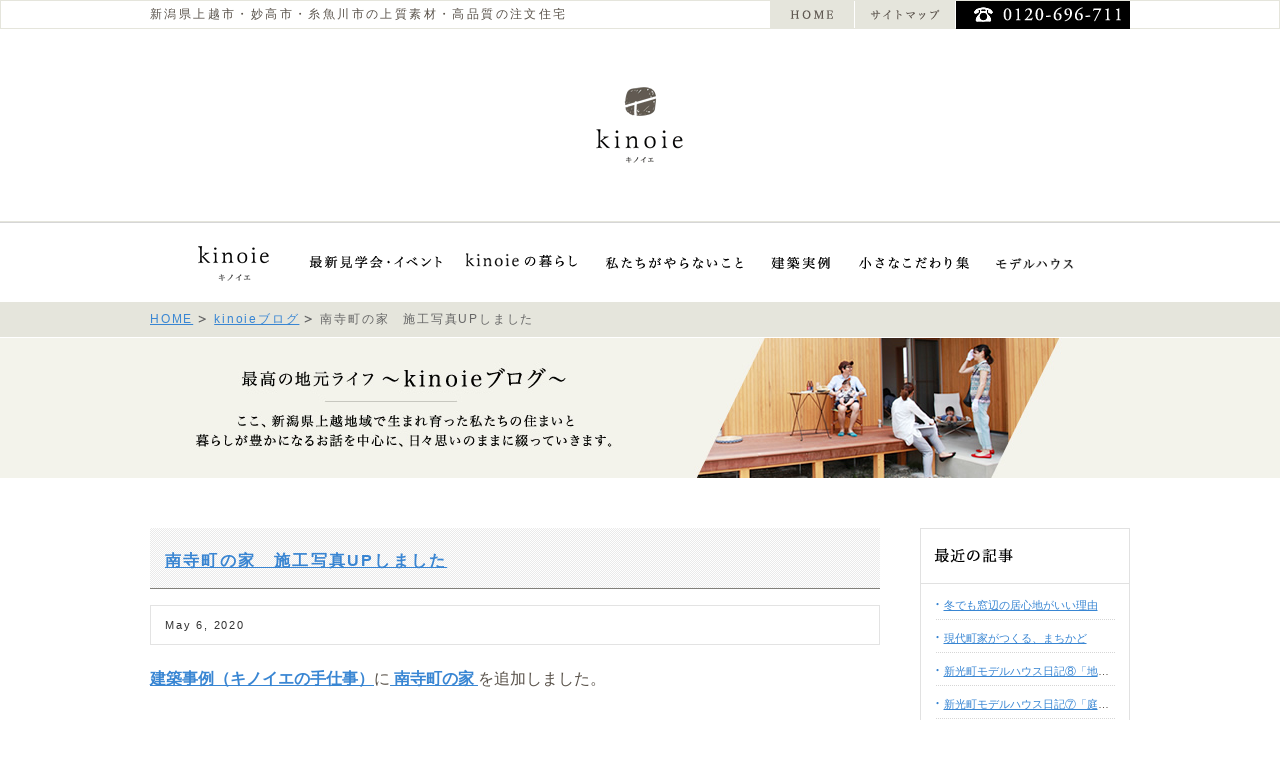

--- FILE ---
content_type: text/html; charset=UTF-8
request_url: https://www.kinoie-niigata.com/blog/2020/05/06/%E5%8D%97%E5%AF%BA%E7%94%BA%E3%81%AE%E5%AE%B6%E3%80%80%E6%96%BD%E5%B7%A5%E5%86%99%E7%9C%9Fup%E3%81%97%E3%81%BE%E3%81%97%E3%81%9F/
body_size: 12776
content:
<!DOCTYPE html>
<html lang="ja">
<head prefix="og: https://ogp.me/ns# fb: https://ogp.me/ns/fb# article: https://ogp.me/ns/article#">
<meta charset="utf-8">
<title>南寺町の家　施工写真UPしました &#8211; kinoieブログ</title>
<meta name="keywords" content="建築事例（キノイエの手仕事）に 南寺町の家 を追加。ベースとゲヤのバランス、シンプルかつ普遍的な外観、キノイエが求める「何十年経っても飽きのこない美しさ」を素直に体現。地元糸魚川産杉の使用率をこれまで以上に高め、地元由来の美しい家を追求しました。

">
<meta name="description" content="建築事例（キノイエの手仕事）に 南寺町の家 を追加。ベースとゲヤのバランス、シンプルかつ普遍的な外観、キノイエが求める「何十年経っても飽きのこない美しさ」を素直に体現。地元糸魚川産杉の使用率をこれまで以上に高め、地元由来の美しい家を追求しました。

">
<meta name="viewport" content="width=device-width">
<meta name="format-detection" content="telephone=no,address=no">
<link rel="stylesheet" href="https://www.kinoie-niigata.com/blog/wp-content/themes/kinoie/style.css" type="text/css">
<script type="text/javascript" src="https://www.kinoie-niigata.com/blog/wp-content/themes/kinoie/scripts/jquery.js"></script>
<script type="text/javascript" src="https://www.kinoie-niigata.com/blog/wp-content/themes/kinoie/scripts/common.js"></script>
<link rel="stylesheet" href="https://www.kinoie-niigata.com/blog/wp-content/themes/kinoie/css/swiper.min.css" type="text/css"/>
<script type="text/javascript" src="https://www.kinoie-niigata.com/blog/wp-content/themes/kinoie/scripts/swiper.min.js"></script>

<meta property="og:title" content="南寺町の家　施工写真UPしました &#8211; kinoieブログ">
<meta property="og:type" content="article">
<meta property="og:description" content="建築事例（キノイエの手仕事）に 南寺町の家 を追加。ベースとゲヤのバランス、シンプルかつ普遍的な外観、キノイエが求める「何十年経っても飽きのこない美しさ」を素直に体現。地元糸魚川産杉の使用率をこれまで以上に高め、地元由来の美しい家を追求しました。

">

<meta property="og:url" content="https://www.kinoie-niigata.com/blog/2020/05/06/%e5%8d%97%e5%af%ba%e7%94%ba%e3%81%ae%e5%ae%b6%e3%80%80%e6%96%bd%e5%b7%a5%e5%86%99%e7%9c%9fup%e3%81%97%e3%81%be%e3%81%97%e3%81%9f/">

<meta property="og:site_name" content="南寺町の家　施工写真UPしました &#8211; kinoieブログ">

    <meta property="og:image" content="https://www.kinoie-niigata.com/blog/wp-content/uploads/2020/05/m001.jpg">

<script type="text/javascript">
function linkCategory()
{
  obj = document.form_blog.category;

  index = obj.selectedIndex;
  if (index != 0){
    href = obj.options[index].value;
    location.href = href;
  }
}
</script>
<!-- Google tag (gtag.js) -->
<script async src="https://www.googletagmanager.com/gtag/js?id=G-4YGHD3QQ7Z"></script>
<script>
  window.dataLayer = window.dataLayer || [];
  function gtag(){dataLayer.push(arguments);}
  gtag('js', new Date());

  gtag('config', 'G-4YGHD3QQ7Z');
  gtag('config', 'UA-72477335-5');
</script>
<script>
	$(function(){
		var w = $(window).width();
		var x = 767;
		if (w <= x){
			$('#sub .titSub').click(function(){
				var list = $(this).next('.subList');
				$(this).toggleClass('active');
				list.toggleClass('active');
				if(list.hasClass('active')){
					list.slideDown(100);
				}else{
					list.slideUp(100);
				}
			});
		}
	});
</script>

<!-- User Heat Tag -->
<script type="text/javascript">
(function(add,
cla){window['UserHeatTag']=cla;window[cla]=window[cla]||function(){(window[cla].q=window[cla].q||[]).push(arguments)},window[cla].l=1*new Date();var ul=document.createElement('script');var tag = document.getElementsByTagName('script')[0];ul.async=1;ul.src=add;tag.parentNode.insertBefore(ul,tag);})('//uh.nakanohito.jp/uhj2/uh.js', '_uhtracker');_uhtracker({id:'uh51p8FgtX'});
</script>
<!-- End User Heat Tag -->


	  <link rel="alternate" type="application/rss+xml" title="kinoieブログ &raquo; フィード" href="https://www.kinoie-niigata.com/blog/feed/" />
<link rel="alternate" type="application/rss+xml" title="kinoieブログ &raquo; コメントフィード" href="https://www.kinoie-niigata.com/blog/comments/feed/" />
<link rel="alternate" type="application/rss+xml" title="kinoieブログ &raquo; 南寺町の家　施工写真UPしました のコメントのフィード" href="https://www.kinoie-niigata.com/blog/2020/05/06/%e5%8d%97%e5%af%ba%e7%94%ba%e3%81%ae%e5%ae%b6%e3%80%80%e6%96%bd%e5%b7%a5%e5%86%99%e7%9c%9fup%e3%81%97%e3%81%be%e3%81%97%e3%81%9f/feed/" />
		<script type="text/javascript">
			window._wpemojiSettings = {"baseUrl":"https:\/\/s.w.org\/images\/core\/emoji\/72x72\/","ext":".png","source":{"concatemoji":"https:\/\/www.kinoie-niigata.com\/blog\/wp-includes\/js\/wp-emoji-release.min.js?ver=4.5.32"}};
			!function(e,o,t){var a,n,r;function i(e){var t=o.createElement("script");t.src=e,t.type="text/javascript",o.getElementsByTagName("head")[0].appendChild(t)}for(r=Array("simple","flag","unicode8","diversity"),t.supports={everything:!0,everythingExceptFlag:!0},n=0;n<r.length;n++)t.supports[r[n]]=function(e){var t,a,n=o.createElement("canvas"),r=n.getContext&&n.getContext("2d"),i=String.fromCharCode;if(!r||!r.fillText)return!1;switch(r.textBaseline="top",r.font="600 32px Arial",e){case"flag":return r.fillText(i(55356,56806,55356,56826),0,0),3e3<n.toDataURL().length;case"diversity":return r.fillText(i(55356,57221),0,0),a=(t=r.getImageData(16,16,1,1).data)[0]+","+t[1]+","+t[2]+","+t[3],r.fillText(i(55356,57221,55356,57343),0,0),a!=(t=r.getImageData(16,16,1,1).data)[0]+","+t[1]+","+t[2]+","+t[3];case"simple":return r.fillText(i(55357,56835),0,0),0!==r.getImageData(16,16,1,1).data[0];case"unicode8":return r.fillText(i(55356,57135),0,0),0!==r.getImageData(16,16,1,1).data[0]}return!1}(r[n]),t.supports.everything=t.supports.everything&&t.supports[r[n]],"flag"!==r[n]&&(t.supports.everythingExceptFlag=t.supports.everythingExceptFlag&&t.supports[r[n]]);t.supports.everythingExceptFlag=t.supports.everythingExceptFlag&&!t.supports.flag,t.DOMReady=!1,t.readyCallback=function(){t.DOMReady=!0},t.supports.everything||(a=function(){t.readyCallback()},o.addEventListener?(o.addEventListener("DOMContentLoaded",a,!1),e.addEventListener("load",a,!1)):(e.attachEvent("onload",a),o.attachEvent("onreadystatechange",function(){"complete"===o.readyState&&t.readyCallback()})),(a=t.source||{}).concatemoji?i(a.concatemoji):a.wpemoji&&a.twemoji&&(i(a.twemoji),i(a.wpemoji)))}(window,document,window._wpemojiSettings);
		</script>
		<style type="text/css">
img.wp-smiley,
img.emoji {
	display: inline !important;
	border: none !important;
	box-shadow: none !important;
	height: 1em !important;
	width: 1em !important;
	margin: 0 .07em !important;
	vertical-align: -0.1em !important;
	background: none !important;
	padding: 0 !important;
}
</style>
<link rel='stylesheet' id='wp-lightbox-2.min.css-css'  href='https://www.kinoie-niigata.com/blog/wp-content/plugins/wp-lightbox-2/styles/lightbox.min.css?ver=1.3.4' type='text/css' media='all' />
<script type='text/javascript' src='https://www.kinoie-niigata.com/blog/wp-includes/js/jquery/jquery.js?ver=1.12.4'></script>
<script type='text/javascript' src='https://www.kinoie-niigata.com/blog/wp-includes/js/jquery/jquery-migrate.min.js?ver=1.4.1'></script>
<link rel='https://api.w.org/' href='https://www.kinoie-niigata.com/blog/wp-json/' />
<link rel="EditURI" type="application/rsd+xml" title="RSD" href="https://www.kinoie-niigata.com/blog/xmlrpc.php?rsd" />
<link rel="wlwmanifest" type="application/wlwmanifest+xml" href="https://www.kinoie-niigata.com/blog/wp-includes/wlwmanifest.xml" /> 
<link rel='prev' title='初めて経験する連休' href='https://www.kinoie-niigata.com/blog/2020/05/03/%e5%88%9d%e3%82%81%e3%81%a6%e7%b5%8c%e9%a8%93%e3%81%99%e3%82%8b%e9%80%a3%e4%bc%91/' />
<link rel='next' title='永遠のパートナーに' href='https://www.kinoie-niigata.com/blog/2020/05/08/%e6%b0%b8%e9%81%a0%e3%81%ae%e3%83%91%e3%83%bc%e3%83%88%e3%83%8a%e3%83%bc%e3%81%ab/' />
<meta name="generator" content="WordPress 4.5.32" />
<link rel="canonical" href="https://www.kinoie-niigata.com/blog/2020/05/06/%e5%8d%97%e5%af%ba%e7%94%ba%e3%81%ae%e5%ae%b6%e3%80%80%e6%96%bd%e5%b7%a5%e5%86%99%e7%9c%9fup%e3%81%97%e3%81%be%e3%81%97%e3%81%9f/" />
<link rel='shortlink' href='https://www.kinoie-niigata.com/blog/?p=11666' />
<link rel="alternate" type="application/json+oembed" href="https://www.kinoie-niigata.com/blog/wp-json/oembed/1.0/embed?url=https%3A%2F%2Fwww.kinoie-niigata.com%2Fblog%2F2020%2F05%2F06%2F%25e5%258d%2597%25e5%25af%25ba%25e7%2594%25ba%25e3%2581%25ae%25e5%25ae%25b6%25e3%2580%2580%25e6%2596%25bd%25e5%25b7%25a5%25e5%2586%2599%25e7%259c%259fup%25e3%2581%2597%25e3%2581%25be%25e3%2581%2597%25e3%2581%259f%2F" />
<link rel="alternate" type="text/xml+oembed" href="https://www.kinoie-niigata.com/blog/wp-json/oembed/1.0/embed?url=https%3A%2F%2Fwww.kinoie-niigata.com%2Fblog%2F2020%2F05%2F06%2F%25e5%258d%2597%25e5%25af%25ba%25e7%2594%25ba%25e3%2581%25ae%25e5%25ae%25b6%25e3%2580%2580%25e6%2596%25bd%25e5%25b7%25a5%25e5%2586%2599%25e7%259c%259fup%25e3%2581%2597%25e3%2581%25be%25e3%2581%2597%25e3%2581%259f%2F&#038;format=xml" />
</head>
<body id="top">
<div id="fb-root"></div>
<script>(function(d, s, id) {
  var js, fjs = d.getElementsByTagName(s)[0];
  if (d.getElementById(id)) return;
  js = d.createElement(s); js.id = id;
  js.src = "//connect.facebook.net/ja_JP/sdk.js#xfbml=1&version=v2.6";
  fjs.parentNode.insertBefore(js, fjs);
}(document, 'script', 'facebook-jssdk'));</script>

	<!-- SP追加部分 -->

    <div id="container" class="cf">

          <nav>
              <div id="sideMenu_sp">
                <div class="titMenu"><img src="https://www.kinoie-niigata.com/blog/wp-content/themes/kinoie/img/common/menuSide_sp.gif" width="48" height="10" alt="MENU"></div>
                    <div class="btnArea">
                        <a href="https://www.kinoie-niigata.com/sp/reservation/" class="btn01">来場予約</a>
                        <a href="https://www.kinoie-niigata.com/sp" class="btn02">資料請求</a>
                    </div>
                    <ul>
                      <li><a href="https://www.kinoie-niigata.com/sp/news/">新着情報</a></li>
                      <li><a href="https://www.kinoie-niigata.com/sp/event/">イベント情報</a></li>
                      <li><a href="https://www.kinoie-niigata.com/sp/gallery/">建築実例（キノイエの手仕事）</a></li>
                      <!-- <li><a href="https://www.kinoie-niigata.com/column/" target="_blank">コラム [PC]</a></li> -->
                      <li><a href="https://www.kinoie-niigata.com/member/">会員登録</a></li>
                      <li><a href="https://www.kinoie-niigata.com/model/" target="_blank">期間限定モデルハウス</a></li>
                      <li><a href="https://www.kinoie-niigata.com/sp/content/">コンセプト</a></li>
                      <li><a href="https://www.kinoie-niigata.com/staff/" target="_blank">スタッフ紹介 [PC]</a></li>
                      <li><a href="https://www.kinoie-niigata.com/sp/blog/">スタッフブログ</a></li>
                      <li><a href="https://www.kinoie-niigata.com/company/" target="_blank">会社概要 [PC]</a></li>
                      <!--<li><a href="<br />
<b>Notice</b>:  Use of undefined constant pc_http - assumed 'pc_http' in <b>/usr/home/ae135pm0hb/html/blog/wp-content/themes/kinoie/header.php</b> on line <b>131</b><br />
/after/" target="_blank">保証・アフター [PC]</a></li>-->
                      <li><a href="https://www.kinoie-niigata.com/heart/" target="_blank">私たちがやらないこと [PC]</a></li>
                      <li><a href="https://www.kinoie-niigata.com/about/privacy.html" target="_blank">プライバシー [PC]</a></li>
                      <li><a href="https://www.kinoie-niigata.com/?view=pc" target="_blank">PC版表示</a></li>
                    </ul>
                    <a href="javascript:void(0);" id="sideClose"><img src="https://www.kinoie-niigata.com/blog/wp-content/themes/kinoie/img/common/btnClose_sp.gif" width="17" height="18" alt="閉じる"></a>
                </div>
            </nav><!--/sideMenu-->

            <div id="contents_sp">

            <header>
                <div id="header_sp" class="boxLogo cf">
                    <div class="headerIn">
                        <div class="logo">
                                <a href="https://www.kinoie-niigata.com/"><img src="https://www.kinoie-niigata.com/blog/wp-content/themes/kinoie/img/index/logo_sp.gif" width="45" height="40" alt="kinoie"></a>
                        </div>
                    </div>

                    <div id="sideOpen">
                        <div class="boxMenu">
                            <img src="https://www.kinoie-niigata.com/blog/wp-content/themes/kinoie/img/common/btnHamburger_sp.gif" width="25" height="30" alt="MENU">
                        </div>
                    </div>
                </div>
            </header><!--/header-->

	<!-- /SP追加部分ここまで -->

	<header>
	<div id="header">
            <div class="headerIn">
                <div class="inner cf">
                    <div class="secLeft">
                            新潟県上越市・妙高市・糸魚川市の上質素材・高品質の注文住宅
                    </div><!-- /secLeft -->
                    <div class="secRight">
                            <a href="https://www.kinoie-niigata.com/" class="btnHeader01"><img src="https://www.kinoie-niigata.com/blog/wp-content/themes/kinoie/img/common/btnHome.gif" width="84" height="28" alt="HOME" class="ro"></a>
                        <a href="https://www.kinoie-niigata.com/about/sitemap.html" class="btnHeader01"><img src="https://www.kinoie-niigata.com/blog/wp-content/themes/kinoie/img/common/btnSitemap.gif" width="100" height="28" alt="サイトマップ" class="ro"></a>
                        <a href="tel:0120696711" class="btnHeader02"><img src="https://www.kinoie-niigata.com/blog/wp-content/themes/kinoie/img/common/btnHeaderTel.gif?210901" width="174" height="28" alt="0120-69-6711"></a>
                    </div><!-- /secRight -->
                </div><!-- /inner -->
            </div><!-- /headerIn -->
            <div class="titLogo"><a href="https://www.kinoie-niigata.com/"><img src="https://www.kinoie-niigata.com/blog/wp-content/themes/kinoie/img/common/titLogo.gif" width="100" height="76" alt="kinoie キノイエ" class="ro"></a></div>
        </div><!-- /header -->
	</header>

	<nav>
    <div id="nav">
    	<div class="bd">
        	<div class="inner">
            	<a href="https://www.kinoie-niigata.com/"><img src="https://www.kinoie-niigata.com/blog/wp-content/themes/kinoie/img/common/btnNav01.gif" width="139" height="79" alt="kinoie" class="ro"></a>
                <a href="https://www.kinoie-niigata.com/event/"><img src="https://www.kinoie-niigata.com/blog/wp-content/themes/kinoie/img/common/btnNav02.gif" width="165" height="79" alt="最新見学会・イベント" class="ro"></a>
                <a href="https://www.kinoie-niigata.com/content/"><img src="https://www.kinoie-niigata.com/blog/wp-content/themes/kinoie/img/common/btnNav03.gif" width="138" height="79" alt="kinoieの暮らし" class="ro"></a>
                <a href="https://www.kinoie-niigata.com/heart/"><img src="https://www.kinoie-niigata.com/blog/wp-content/themes/kinoie/img/common/btnNav04.gif" width="165" height="79" alt="私たちがやらないこと" class="ro"></a>
				<a href="https://www.kinoie-niigata.com/gallery/"><img src="https://www.kinoie-niigata.com/blog/wp-content/themes/kinoie/img/common/btnNav05.gif" width="88" height="79" alt="建築実例" class="ro"></a>
				<a href="https://www.kinoie-niigata.com/feature/"><img src="https://www.kinoie-niigata.com/blog/wp-content/themes/kinoie/img/common/btnNav06.gif" width="138" height="79" alt="小さなこだわり集" class="ro"></a>
				<a href="https://www.kinoie-niigata.com/model/"><img src="https://www.kinoie-niigata.com/blog/wp-content/themes/kinoie/img/common/btnNav07.gif" width="138" height="79" alt="モデルハウス" class="ro"></a>
            </div>
        </div>
    </div><!-- /nav -->
    </nav>

    <section>
    <div id="punkz">
		<div class="swiper-container">
            <ul class="swiper-wrapper punkzList">
            <li><a href="https://www.kinoie-niigata.com/">HOME</a></li>
                <li><a href="https://www.kinoie-niigata.com/blog/">kinoieブログ</a></li><li>南寺町の家　施工写真UPしました</li>            </ul>
        </div>
    </div><!-- /punkz -->
    </section>

    <section>
    <div id="blog">
        <div class="secTit">
            <div class="inner">
            	<h1 class="tit">
                	<span class="tit01"><img src="https://www.kinoie-niigata.com/blog/wp-content/themes/kinoie/img/index/tit.jpg" width="980" height="140" alt="Staff Blog"></span>
                	<span class="tit02"><img src="https://www.kinoie-niigata.com/blog/wp-content/themes/kinoie/img/index/tit_sp.jpg" width="320" height="70" alt="Staff Blog"></span>
                </h1>
            </div><!-- /inner -->
        </div><!-- /secTit -->

        <div id="contents" class="cf">
            <div id="single">

                                            	<div class="boxBlog">
                    <h2><a href="https://www.kinoie-niigata.com/blog/2020/05/06/%e5%8d%97%e5%af%ba%e7%94%ba%e3%81%ae%e5%ae%b6%e3%80%80%e6%96%bd%e5%b7%a5%e5%86%99%e7%9c%9fup%e3%81%97%e3%81%be%e3%81%97%e3%81%9f/" class="titBlog">南寺町の家　施工写真UPしました</a></h2>
                    <div class="txtDate">May 6, 2020</div>
                    <div class="article"><p><strong><a href="https://www.kinoie-niigata.com/gallery/">建築事例（キノイエの手仕事）</a></strong>に<a href="https://www.kinoie-niigata.com/gallery/details_125.html"><strong> 南寺町の家 </strong></a>を追加しました。</p>
<p>&nbsp;</p>
<p>&nbsp;</p>
<p><img class="alignnone size-large wp-image-11683" src="https://www.kinoie-niigata.com/blog/wp-content/uploads/2020/05/m017-730x490.jpg" alt="｜南寺町の家｜施工写真｜上越・糸魚川・妙高の家づくり｜木の家をつくる工務店｜新築・リフォーム｜自然素材の注文住宅｜キノイエ｜カネタ建設｜高気密高断熱｜パッシブデザイン｜" width="730" height="490" srcset="https://www.kinoie-niigata.com/blog/wp-content/uploads/2020/05/m017-730x490.jpg 730w, https://www.kinoie-niigata.com/blog/wp-content/uploads/2020/05/m017-300x201.jpg 300w" sizes="(max-width: 730px) 100vw, 730px" /></p>
<p>&nbsp;</p>
<p>&nbsp;</p>
<p>ベースとゲヤのバランス、シンプルかつ普遍的な外観、キノイエが求める「何十年経っても飽きのこない美しさ」を素直に体現。地元糸魚川産杉の使用率をこれまで以上に高め、「地元由来の美しい家」を追求したのがこの南寺町の家です。</p>
<p>&nbsp;</p>
<p>&nbsp;</p>
<p><img class="alignnone size-large wp-image-11677" src="https://www.kinoie-niigata.com/blog/wp-content/uploads/2020/05/m010-730x487.jpg" alt="｜南寺町の家｜施工写真｜上越・糸魚川・妙高の家づくり｜木の家をつくる工務店｜新築・リフォーム｜自然素材の注文住宅｜キノイエ｜カネタ建設｜高気密高断熱｜パッシブデザイン｜" width="730" height="487" srcset="https://www.kinoie-niigata.com/blog/wp-content/uploads/2020/05/m010-730x487.jpg 730w, https://www.kinoie-niigata.com/blog/wp-content/uploads/2020/05/m010-300x200.jpg 300w" sizes="(max-width: 730px) 100vw, 730px" /></p>
<p>&nbsp;</p>
<p>&nbsp;</p>
<p>リビングはコンパクトなのに、これほど広がりを感じるのは、南面の三枚引き戸の向こうに長く伸びたウッドデッキのおかげ。ソトとナカをシームレスにつなぐこの連続性が居室空間以上の広がりを生みます。</p>
<p>&nbsp;</p>
<p>&nbsp;</p>
<p><img class="alignnone size-large wp-image-11668" src="https://www.kinoie-niigata.com/blog/wp-content/uploads/2020/05/m001-730x487.jpg" alt="｜南寺町の家｜施工写真｜上越・糸魚川・妙高の家づくり｜木の家をつくる工務店｜新築・リフォーム｜自然素材の注文住宅｜キノイエ｜カネタ建設｜高気密高断熱｜パッシブデザイン｜" width="730" height="487" srcset="https://www.kinoie-niigata.com/blog/wp-content/uploads/2020/05/m001-730x487.jpg 730w, https://www.kinoie-niigata.com/blog/wp-content/uploads/2020/05/m001-300x200.jpg 300w" sizes="(max-width: 730px) 100vw, 730px" /></p>
<p>&nbsp;</p>
<p>&nbsp;</p>
<p>2階の空間は、天井から床、造作家具に至るまで、とことんまで糸魚川産の杉材にこだわってみました。糸魚川産の杉は黒心が多く含まれており、それが美しくないと思い込む方も多いのですが、実は張り合わせのパターンによってはとても美しいテクスチャが生まれます。フローリングはその黒心がアクセントになっています。</p>
<p>&nbsp;</p>
<p>また、何といってもこの空間全体に広がる木の香りがとても気持ちいいのです。写真ではお伝えできないのが残念です。</p>
<p>&nbsp;</p>
<p>&nbsp;</p>
<p><img class="alignnone size-large wp-image-11689" src="https://www.kinoie-niigata.com/blog/wp-content/uploads/2020/05/n013-487x730.jpg" alt="｜南寺町の家｜施工写真｜上越・糸魚川・妙高の家づくり｜木の家をつくる工務店｜新築・リフォーム｜自然素材の注文住宅｜キノイエ｜カネタ建設｜高気密高断熱｜パッシブデザイン｜" width="487" height="730" srcset="https://www.kinoie-niigata.com/blog/wp-content/uploads/2020/05/n013-487x730.jpg 487w, https://www.kinoie-niigata.com/blog/wp-content/uploads/2020/05/n013-200x300.jpg 200w, https://www.kinoie-niigata.com/blog/wp-content/uploads/2020/05/n013.jpg 1333w" sizes="(max-width: 487px) 100vw, 487px" /></p>
<p>&nbsp;</p>
<p>&nbsp;</p>
<p>「南寺町の家」の施工写真は<a href="https://www.kinoie-niigata.com/gallery/details_125.html">こちらをどうぞ</a></p>
<p>&nbsp;</p>
<p>&nbsp;</p>
<p><span style="font-size: 8pt">｜南寺町の家｜施工写真｜糸魚川杉｜新潟県上越・糸魚川・妙高の家づくり｜木の家をつくる工務店｜新築・リフォーム｜新潟｜自然素材の注文住宅｜キノイエ｜カネタ建設｜高気密高断熱｜パッシブデザイン｜</span></p>
</div>
                    
<a href="https://twitter.com/share" class="twitter-share-button">Tweet</a>
<script>!function(d,s,id){var js,fjs=d.getElementsByTagName(s)[0],p=/^http:/.test(d.location)?'http':'https';if(!d.getElementById(id)){js=d.createElement(s);js.id=id;js.src=p+'://platform.twitter.com/widgets.js';fjs.parentNode.insertBefore(js,fjs);}}(document, 'script', 'twitter-wjs');</script>


<div class="fb-like" data-href="https://www.kinoie-niigata.com/blog/2020/05/06/%e5%8d%97%e5%af%ba%e7%94%ba%e3%81%ae%e5%ae%b6%e3%80%80%e6%96%bd%e5%b7%a5%e5%86%99%e7%9c%9fup%e3%81%97%e3%81%be%e3%81%97%e3%81%9f/" data-layout="button" data-action="like" data-size="small" data-show-faces="true" data-share="true"></div>


                </div><!-- /boxBlog -->
                                
                <div class="secPager">
                    <a href="https://www.kinoie-niigata.com/blog" class="btnBack">［ 最新の記事に戻る ］</a>
                                        <a href="https://www.kinoie-niigata.com/blog/2020/05/03/%e5%88%9d%e3%82%81%e3%81%a6%e7%b5%8c%e9%a8%93%e3%81%99%e3%82%8b%e9%80%a3%e4%bc%91/" class="btnPrev">前へ</a>
                                                            <a href="https://www.kinoie-niigata.com/blog/2020/05/08/%e6%b0%b8%e9%81%a0%e3%81%ae%e3%83%91%e3%83%bc%e3%83%88%e3%83%8a%e3%83%bc%e3%81%ab/" class="btnNext">次へ</a>
                                    </div><!-- /secPager -->

				<div class="btnBlogTop"><a href="https://www.kinoie-niigata.com/blog">スタッフブログ一覧へ</a></div>


            </div><!-- /single -->

                        <div id="sub">
            	<div class="boxSub">
                    <p class="titSub"><img src="https://www.kinoie-niigata.com/blog/wp-content/themes/kinoie/img/index/titSub01.gif" width="210" height="56" alt="最新の記事">最新の記事</p>
                    <ul class="subList">
                    	<li class="top"><a href='https://www.kinoie-niigata.com/blog/2025/02/20/%e5%86%ac%e3%81%a7%e3%82%82%e7%aa%93%e8%be%ba%e3%81%ae%e5%b1%85%e5%bf%83%e5%9c%b0%e3%81%8c%e3%81%84%e3%81%84%e7%90%86%e7%94%b1/'>冬でも窓辺の居心地がいい理由</a></li>
	<li><a href='https://www.kinoie-niigata.com/blog/2025/01/31/20250131ki/'>現代町家がつくる、まちかど</a></li>
	<li><a href='https://www.kinoie-niigata.com/blog/2024/12/03/%e6%96%b0%e5%85%89%e7%94%ba%e3%83%a2%e3%83%87%e3%83%ab%e3%83%8f%e3%82%a6%e3%82%b9%e6%97%a5%e8%a8%98%e2%91%a7%e3%80%8c%e5%9c%b0%e5%85%83%e7%94%a3%e3%81%ae%e5%ba%8a%e6%9d%bf%e3%82%92%e3%81%a6%e3%81%84/'>新光町モデルハウス日記⑧「地元産の…</a></li>
	<li><a href='https://www.kinoie-niigata.com/blog/2024/11/29/%e6%96%b0%e5%85%89%e7%94%ba%e3%83%a2%e3%83%87%e3%83%ab%e3%83%8f%e3%82%a6%e3%82%b9%e6%97%a5%e8%a8%98%e2%91%a6%e3%80%8c%e5%ba%ad%e3%82%82%e5%b1%85%e9%96%93%e3%80%8d/'>新光町モデルハウス日記⑦「庭も居間」</a></li>
	<li class="last"><a href='https://www.kinoie-niigata.com/blog/2024/11/26/sinkoumode06/'>新光町モデルハウス日記⑥「完成間近､…</a></li>
                    </ul>
                </div><!-- /boxSub -->
            	<div class="boxSub">
                    <p class="titSub"><img src="https://www.kinoie-niigata.com/blog/wp-content/themes/kinoie/img/index/titSub02.gif" width="210" height="56" alt="月別ブログ記事">月別ブログ記事</p>
                    <ul class="subList">
                        	<li><a href='https://www.kinoie-niigata.com/blog/2025/02/'>2025年2月&nbsp;(1)</a></li>
	<li><a href='https://www.kinoie-niigata.com/blog/2025/01/'>2025年1月&nbsp;(1)</a></li>
	<li><a href='https://www.kinoie-niigata.com/blog/2024/12/'>2024年12月&nbsp;(1)</a></li>
	<li><a href='https://www.kinoie-niigata.com/blog/2024/11/'>2024年11月&nbsp;(4)</a></li>
	<li><a href='https://www.kinoie-niigata.com/blog/2024/08/'>2024年8月&nbsp;(1)</a></li>
	<li><a href='https://www.kinoie-niigata.com/blog/2024/07/'>2024年7月&nbsp;(2)</a></li>
	<li><a href='https://www.kinoie-niigata.com/blog/2024/06/'>2024年6月&nbsp;(2)</a></li>
	<li><a href='https://www.kinoie-niigata.com/blog/2024/05/'>2024年5月&nbsp;(1)</a></li>
	<li><a href='https://www.kinoie-niigata.com/blog/2024/04/'>2024年4月&nbsp;(3)</a></li>
	<li><a href='https://www.kinoie-niigata.com/blog/2024/03/'>2024年3月&nbsp;(1)</a></li>
	<li><a href='https://www.kinoie-niigata.com/blog/2024/02/'>2024年2月&nbsp;(3)</a></li>
	<li><a href='https://www.kinoie-niigata.com/blog/2024/01/'>2024年1月&nbsp;(4)</a></li>
	<li><a href='https://www.kinoie-niigata.com/blog/2023/12/'>2023年12月&nbsp;(5)</a></li>
	<li><a href='https://www.kinoie-niigata.com/blog/2023/11/'>2023年11月&nbsp;(4)</a></li>
	<li><a href='https://www.kinoie-niigata.com/blog/2023/10/'>2023年10月&nbsp;(2)</a></li>
	<li><a href='https://www.kinoie-niigata.com/blog/2023/08/'>2023年8月&nbsp;(2)</a></li>
	<li><a href='https://www.kinoie-niigata.com/blog/2023/01/'>2023年1月&nbsp;(1)</a></li>
	<li><a href='https://www.kinoie-niigata.com/blog/2022/12/'>2022年12月&nbsp;(2)</a></li>
	<li><a href='https://www.kinoie-niigata.com/blog/2022/10/'>2022年10月&nbsp;(2)</a></li>
	<li><a href='https://www.kinoie-niigata.com/blog/2022/09/'>2022年9月&nbsp;(1)</a></li>
	<li><a href='https://www.kinoie-niigata.com/blog/2022/08/'>2022年8月&nbsp;(2)</a></li>
	<li><a href='https://www.kinoie-niigata.com/blog/2022/07/'>2022年7月&nbsp;(2)</a></li>
	<li><a href='https://www.kinoie-niigata.com/blog/2022/06/'>2022年6月&nbsp;(3)</a></li>
	<li><a href='https://www.kinoie-niigata.com/blog/2022/05/'>2022年5月&nbsp;(4)</a></li>
	<li><a href='https://www.kinoie-niigata.com/blog/2022/04/'>2022年4月&nbsp;(4)</a></li>
	<li><a href='https://www.kinoie-niigata.com/blog/2022/03/'>2022年3月&nbsp;(4)</a></li>
	<li><a href='https://www.kinoie-niigata.com/blog/2022/02/'>2022年2月&nbsp;(5)</a></li>
	<li><a href='https://www.kinoie-niigata.com/blog/2022/01/'>2022年1月&nbsp;(5)</a></li>
	<li><a href='https://www.kinoie-niigata.com/blog/2021/12/'>2021年12月&nbsp;(1)</a></li>
	<li><a href='https://www.kinoie-niigata.com/blog/2021/10/'>2021年10月&nbsp;(7)</a></li>
	<li><a href='https://www.kinoie-niigata.com/blog/2021/09/'>2021年9月&nbsp;(12)</a></li>
	<li><a href='https://www.kinoie-niigata.com/blog/2021/08/'>2021年8月&nbsp;(1)</a></li>
	<li><a href='https://www.kinoie-niigata.com/blog/2021/07/'>2021年7月&nbsp;(1)</a></li>
	<li><a href='https://www.kinoie-niigata.com/blog/2021/05/'>2021年5月&nbsp;(1)</a></li>
	<li><a href='https://www.kinoie-niigata.com/blog/2021/04/'>2021年4月&nbsp;(2)</a></li>
	<li><a href='https://www.kinoie-niigata.com/blog/2021/03/'>2021年3月&nbsp;(3)</a></li>
	<li><a href='https://www.kinoie-niigata.com/blog/2021/02/'>2021年2月&nbsp;(1)</a></li>
	<li><a href='https://www.kinoie-niigata.com/blog/2020/10/'>2020年10月&nbsp;(2)</a></li>
	<li><a href='https://www.kinoie-niigata.com/blog/2020/09/'>2020年9月&nbsp;(2)</a></li>
	<li><a href='https://www.kinoie-niigata.com/blog/2020/08/'>2020年8月&nbsp;(5)</a></li>
	<li><a href='https://www.kinoie-niigata.com/blog/2020/07/'>2020年7月&nbsp;(6)</a></li>
	<li><a href='https://www.kinoie-niigata.com/blog/2020/06/'>2020年6月&nbsp;(5)</a></li>
	<li><a href='https://www.kinoie-niigata.com/blog/2020/05/'>2020年5月&nbsp;(7)</a></li>
	<li><a href='https://www.kinoie-niigata.com/blog/2020/04/'>2020年4月&nbsp;(8)</a></li>
	<li><a href='https://www.kinoie-niigata.com/blog/2020/03/'>2020年3月&nbsp;(7)</a></li>
	<li><a href='https://www.kinoie-niigata.com/blog/2020/02/'>2020年2月&nbsp;(8)</a></li>
	<li><a href='https://www.kinoie-niigata.com/blog/2020/01/'>2020年1月&nbsp;(8)</a></li>
	<li><a href='https://www.kinoie-niigata.com/blog/2019/12/'>2019年12月&nbsp;(7)</a></li>
	<li><a href='https://www.kinoie-niigata.com/blog/2019/11/'>2019年11月&nbsp;(6)</a></li>
	<li><a href='https://www.kinoie-niigata.com/blog/2019/10/'>2019年10月&nbsp;(6)</a></li>
	<li><a href='https://www.kinoie-niigata.com/blog/2019/09/'>2019年9月&nbsp;(7)</a></li>
	<li><a href='https://www.kinoie-niigata.com/blog/2019/08/'>2019年8月&nbsp;(9)</a></li>
	<li><a href='https://www.kinoie-niigata.com/blog/2019/07/'>2019年7月&nbsp;(10)</a></li>
	<li><a href='https://www.kinoie-niigata.com/blog/2019/06/'>2019年6月&nbsp;(9)</a></li>
	<li><a href='https://www.kinoie-niigata.com/blog/2019/05/'>2019年5月&nbsp;(10)</a></li>
	<li><a href='https://www.kinoie-niigata.com/blog/2019/04/'>2019年4月&nbsp;(10)</a></li>
	<li><a href='https://www.kinoie-niigata.com/blog/2019/03/'>2019年3月&nbsp;(12)</a></li>
	<li><a href='https://www.kinoie-niigata.com/blog/2019/02/'>2019年2月&nbsp;(10)</a></li>
	<li><a href='https://www.kinoie-niigata.com/blog/2019/01/'>2019年1月&nbsp;(11)</a></li>
	<li><a href='https://www.kinoie-niigata.com/blog/2018/12/'>2018年12月&nbsp;(12)</a></li>
	<li><a href='https://www.kinoie-niigata.com/blog/2018/11/'>2018年11月&nbsp;(12)</a></li>
	<li><a href='https://www.kinoie-niigata.com/blog/2018/10/'>2018年10月&nbsp;(12)</a></li>
	<li><a href='https://www.kinoie-niigata.com/blog/2018/09/'>2018年9月&nbsp;(12)</a></li>
	<li><a href='https://www.kinoie-niigata.com/blog/2018/08/'>2018年8月&nbsp;(14)</a></li>
	<li><a href='https://www.kinoie-niigata.com/blog/2018/07/'>2018年7月&nbsp;(13)</a></li>
	<li><a href='https://www.kinoie-niigata.com/blog/2018/06/'>2018年6月&nbsp;(13)</a></li>
	<li><a href='https://www.kinoie-niigata.com/blog/2018/05/'>2018年5月&nbsp;(15)</a></li>
	<li><a href='https://www.kinoie-niigata.com/blog/2018/04/'>2018年4月&nbsp;(12)</a></li>
	<li><a href='https://www.kinoie-niigata.com/blog/2018/03/'>2018年3月&nbsp;(13)</a></li>
	<li><a href='https://www.kinoie-niigata.com/blog/2018/02/'>2018年2月&nbsp;(11)</a></li>
	<li><a href='https://www.kinoie-niigata.com/blog/2018/01/'>2018年1月&nbsp;(14)</a></li>
	<li><a href='https://www.kinoie-niigata.com/blog/2017/12/'>2017年12月&nbsp;(18)</a></li>
	<li><a href='https://www.kinoie-niigata.com/blog/2017/11/'>2017年11月&nbsp;(17)</a></li>
	<li><a href='https://www.kinoie-niigata.com/blog/2017/10/'>2017年10月&nbsp;(17)</a></li>
	<li><a href='https://www.kinoie-niigata.com/blog/2017/09/'>2017年9月&nbsp;(17)</a></li>
	<li><a href='https://www.kinoie-niigata.com/blog/2017/08/'>2017年8月&nbsp;(16)</a></li>
	<li><a href='https://www.kinoie-niigata.com/blog/2017/07/'>2017年7月&nbsp;(20)</a></li>
	<li><a href='https://www.kinoie-niigata.com/blog/2017/06/'>2017年6月&nbsp;(20)</a></li>
	<li><a href='https://www.kinoie-niigata.com/blog/2017/05/'>2017年5月&nbsp;(19)</a></li>
	<li><a href='https://www.kinoie-niigata.com/blog/2017/04/'>2017年4月&nbsp;(18)</a></li>
	<li><a href='https://www.kinoie-niigata.com/blog/2017/03/'>2017年3月&nbsp;(20)</a></li>
	<li><a href='https://www.kinoie-niigata.com/blog/2017/02/'>2017年2月&nbsp;(20)</a></li>
	<li><a href='https://www.kinoie-niigata.com/blog/2017/01/'>2017年1月&nbsp;(22)</a></li>
	<li><a href='https://www.kinoie-niigata.com/blog/2016/12/'>2016年12月&nbsp;(23)</a></li>
	<li><a href='https://www.kinoie-niigata.com/blog/2016/11/'>2016年11月&nbsp;(30)</a></li>
	<li><a href='https://www.kinoie-niigata.com/blog/2016/10/'>2016年10月&nbsp;(31)</a></li>
	<li><a href='https://www.kinoie-niigata.com/blog/2016/09/'>2016年9月&nbsp;(30)</a></li>
	<li><a href='https://www.kinoie-niigata.com/blog/2016/08/'>2016年8月&nbsp;(30)</a></li>
	<li><a href='https://www.kinoie-niigata.com/blog/2016/07/'>2016年7月&nbsp;(31)</a></li>
	<li><a href='https://www.kinoie-niigata.com/blog/2016/06/'>2016年6月&nbsp;(16)</a></li>
                    </ul>
                </div><!-- /boxSub -->
            	<div class="boxSub">
                    <div class="calender">
                        <table id="wp-calendar">
	<caption>2020年5月</caption>
	<thead>
	<tr>
		<th scope="col" title="月曜日">月</th>
		<th scope="col" title="火曜日">火</th>
		<th scope="col" title="水曜日">水</th>
		<th scope="col" title="木曜日">木</th>
		<th scope="col" title="金曜日">金</th>
		<th scope="col" title="土曜日">土</th>
		<th scope="col" title="日曜日">日</th>
	</tr>
	</thead>

	<tfoot>
	<tr>
		<td colspan="3" id="prev"><a href="https://www.kinoie-niigata.com/blog/2020/04/">&laquo; 4月</a></td>
		<td class="pad">&nbsp;</td>
		<td colspan="3" id="next"><a href="https://www.kinoie-niigata.com/blog/2020/06/">6月 &raquo;</a></td>
	</tr>
	</tfoot>

	<tbody>
	<tr>
		<td colspan="4" class="pad">&nbsp;</td><td>1</td><td>2</td><td><a href="https://www.kinoie-niigata.com/blog/2020/05/03/" aria-label="2020年5月3日 に投稿を公開">3</a></td>
	</tr>
	<tr>
		<td>4</td><td>5</td><td><a href="https://www.kinoie-niigata.com/blog/2020/05/06/" aria-label="2020年5月6日 に投稿を公開">6</a></td><td>7</td><td><a href="https://www.kinoie-niigata.com/blog/2020/05/08/" aria-label="2020年5月8日 に投稿を公開">8</a></td><td>9</td><td>10</td>
	</tr>
	<tr>
		<td>11</td><td>12</td><td>13</td><td><a href="https://www.kinoie-niigata.com/blog/2020/05/14/" aria-label="2020年5月14日 に投稿を公開">14</a></td><td>15</td><td><a href="https://www.kinoie-niigata.com/blog/2020/05/16/" aria-label="2020年5月16日 に投稿を公開">16</a></td><td>17</td>
	</tr>
	<tr>
		<td>18</td><td><a href="https://www.kinoie-niigata.com/blog/2020/05/19/" aria-label="2020年5月19日 に投稿を公開">19</a></td><td>20</td><td>21</td><td>22</td><td>23</td><td>24</td>
	</tr>
	<tr>
		<td>25</td><td><a href="https://www.kinoie-niigata.com/blog/2020/05/26/" aria-label="2020年5月26日 に投稿を公開">26</a></td><td>27</td><td>28</td><td>29</td><td>30</td><td>31</td>
	</tr>
	</tbody>
	</table>                    </div>
                </div><!-- /boxSub -->
            	<div class="boxSub">
                	<p class="titSub"><img src="https://www.kinoie-niigata.com/blog/wp-content/themes/kinoie/img/index/titSub03.gif" width="210" height="56" alt="カテゴリー">カテゴリー</p>
                    <ul class="subList">
<li><a href="https://www.kinoie-niigata.com/blog/category/event/">イベント (213)</a></li><li><a href="https://www.kinoie-niigata.com/blog/category/client-owner/">お客様・オーナー様 (117)</a></li><li><a href="https://www.kinoie-niigata.com/blog/category/kodawari/">キノイエのこだわり (279)</a></li><li><a href="https://www.kinoie-niigata.com/blog/category/staff-company/">スタッフ・会社 (302)</a></li><li><a href="https://www.kinoie-niigata.com/blog/category/passive-design/">パッシブデザイン (86)</a></li><li><a href="https://www.kinoie-niigata.com/blog/category/open-house/">完成見学会 (81)</a></li><li><a href="https://www.kinoie-niigata.com/blog/category/shinkou/">新光町モデルハウス (8)</a></li><li><a href="https://www.kinoie-niigata.com/blog/category/other/">日常・その他 (303)</a></li><li><a href="https://www.kinoie-niigata.com/blog/category/local-life/">最高の地元ライフ (191)</a></li><li><a href="https://www.kinoie-niigata.com/blog/category/%e6%9c%aa%e5%88%86%e9%a1%9e/">未分類 (819)</a></li><li><a href="https://www.kinoie-niigata.com/blog/category/machiya/">現代町家 (59)</a></li>                    </ul>
                </div><!-- /boxSub -->
                <div class="secBottomSP">
                    <a href="https://www.kinoie-niigata.com/contact/"><img src="https://www.kinoie-niigata.com/blog/wp-content/themes/kinoie/img/common/btnBottom01.jpg" alt="資料請求"></a>
                    <a href="https://www.kinoie-niigata.com/model/"><img src="https://www.kinoie-niigata.com/blog/wp-content/themes/kinoie/img/common/btnBottom02.jpg" alt="モデルハウス"></a>
                </div><!-- /secBottom -->
            </div><!-- /sub -->

        </div><!-- /contents -->

    </div><!-- /blog -->
    </section>
        

	<section>
    <div id="secBottom">
        <div class="cf">
            <a href="https://www.kinoie-niigata.com/contact/" class="btnContact">
                <p class="txtBtn"><img src="https://www.kinoie-niigata.com/blog/wp-content/themes/kinoie/img/common/btnContact01.png" width="520" height="253" alt="あなたの理想と想いが詰まった 全てにちょうどいい暮らし"></p>
            </a>
            <a href="https://www.kinoie-niigata.com/model/" class="btnModel">
                <p class="txtBtn"><img src="https://www.kinoie-niigata.com/blog/wp-content/themes/kinoie/img/common/btnModel01.png" width="451" height="118" alt="欲しいものだけが「これだけあればいい」飽きのこないシンプルデザイン"></p>
            </a>
        </div>
    </div><!-- /secBottom -->
    </section>


	<div id="footer">
    	<div class="footerIn cf">
        	<div class="boxFooter01">
            	<div class="inner">
                    <p><a href="https://www.kinoie-niigata.com/"><img src="https://www.kinoie-niigata.com/blog/wp-content/themes/kinoie/img/common/imgFooter01.gif" width="240" height="130" alt="kinoie" class="ro"></a></p>
                    <p><a class="btnTel" href="tel:0120696711"><img src="https://www.kinoie-niigata.com/blog/wp-content/themes/kinoie/img/common/btnFooterTel.gif" width="200" height="81" alt="お電話でのお問い合わせご相談 0120-69-6711 受付時間 08:00～17:00"></a></p>
                </div>

                <div class="secSns cf">
                    <a href="https://www.facebook.com/kinoie.niigata/?pnref=story" target="_blank" class="btnFb"><img src="https://www.kinoie-niigata.com/blog/wp-content/themes/kinoie/img/common/btnFacebook.gif" width="118" height="40" alt="facebook" class="ro"></a>
                    <a href="https://www.instagram.com/kinoie_niigata/" target="_blank" class="btnInsta"><img src="https://www.kinoie-niigata.com/blog/wp-content/themes/kinoie/img/common/btnInsta.gif" width="118" height="40" alt="instagram" class="ro"></a>
                </div>
                <div class="bnr">
                    <a href="https://www.kinoie-niigata.com/news/details_162.html"><img src="https://www.kinoie-niigata.com/blog/wp-content/themes/kinoie/img/common/bnrZeh.gif" width="240" height="80" alt="ZEH" class="ro"></a>
                </div>
                <div class="bnr">
                    <img src="https://www.kinoie-niigata.com/blog/wp-content/themes/kinoie/img/common/bnrStock.gif" width="240" height="80" alt="かせるストック">
                </div>
                
            </div><!-- /boxFooter01 -->
            <div class="boxFooter02">
            	<table class="footerTable">
                	<tr>
                    	<th>会社名</th>
                        <td><a href="http://www.kaneta.co.jp/" target="_blank">株式会社　カネタ建設</a></td>
                    </tr>
                	<tr>
                    	<th>代表者</th>
                        <td>代表取締役 猪又直登</td>
                    </tr>
                	<tr>
                    	<th>創業</th>
                        <td>昭和8年3月</td>
                    </tr>
                	<tr>
                    	<th>会社設立</th>
                        <td>昭和31年8月1日</td>
                    </tr>
                	<tr>
                    	<th>資本金</th>
                        <td>3,000万円</td>
                    </tr>
                	<tr>
                        <th>電話番号</th>
                        <td>025-552-0456 （0120-696-711）</td>
                    </tr>
                	<tr>
                    	<th>本社住所</th>
                        <td>〒941-0062 新潟県糸魚川市中央2-4-2</td>
                    </tr>
                	<tr>
                    	<th>上越店</th>
                        <td>〒942-0072 新潟県上越市栄町2-11-40 1F</td>
                    </tr>
                	<tr>
                    	<th>許可登録</th>
                        <td>
                        新潟県知事許可（特－2）<br>
                        第25563号　建築工事業、土木工事業　他13工事業<br>
                        新潟県知事許可（般－2）<br>
                        第25563号　さく井工事業
                        </td>
                    </tr>
                </table>
                <ul class="footerLink01">
                	<li><a href="https://www.kinoie-niigata.com/about/privacy.html">プライバシーポリシー</a></li>
                	<li><a href="https://www.kinoie-niigata.com/about/sitemap.html">サイトマップ</a></li>
                </ul>
            </div><!-- /boxFooter02 -->
            <div class="boxFooter03">
            	<div class="secMap">
                	<iframe src="https://www.google.com/maps/embed?pb=!1m18!1m12!1m3!1d3184.68707266545!2d137.86035164798452!3d37.04110695428997!2m3!1f0!2f0!3f0!3m2!1i1024!2i768!4f13.1!3m3!1m2!1s0x5ff65db44badad5d%3A0x38280708ff7d6064!2z44Kr44ON44K_5bu66Kit!5e0!3m2!1sja!2sjp!4v1462184370679" width="250" height="220" frameborder="0" style="border:0" allowfullscreen></iframe>
                </div><!-- /secMap -->
                <div class="footerLink02">
                    <p><a href="https://www.google.co.jp/maps/place/%E3%82%AB%E3%83%8D%E3%82%BF%E5%BB%BA%E8%A8%AD/@37.041107,137.8603516,17z/data=!4m5!1m2!2m1!1z5qCq5byP5Lya56S-44CA44Kr44ON44K_5bu66Kit!3m1!1s0x5ff65db44badad5d:0x38280708ff7d6064" target="_blank">大きな地図で見る</a>
                    </p>
                </div>
                <div class="footerBtnList">
                	<div class="inner">
                    	<a href="https://www.kinoie-niigata.com/contact/"><img src="https://www.kinoie-niigata.com/blog/wp-content/themes/kinoie/img/common/btnFooter01.gif" width="80" height="100" alt="資料請求" class="ro"></a>
                    	<a href="https://www.kinoie-niigata.com/reservation/"><img src="https://www.kinoie-niigata.com/blog/wp-content/themes/kinoie/img/common/btnFooter02.gif" width="80" height="100" alt="来店予約" class="ro"></a>
                    	<a href="https://www.kinoie-niigata.com/event/"><img src="https://www.kinoie-niigata.com/blog/wp-content/themes/kinoie/img/common/btnFooter03.gif" width="80" height="100" alt="イベント" class="ro"></a>
                    </div><!-- /inner -->
                </div><!-- /footerBtnList -->
            </div><!-- /boxFooter03 -->
        </div><!-- /footerIn -->
		<div class="secCopy">
        	<p class="txtCopy">Copyright (c) kaneta All Rights Reserved.</p>
        </div><!-- /secCopy -->
    </div><!-- /footer -->

<!-- /sp追加部分 -->

                <footer>
                    <div id="footer_sp">
                        <div id="pagetop"><a href="#top"><img src="https://www.kinoie-niigata.com/blog/wp-content/themes/kinoie/img/common/tp.gif" width="1" height="1" alt=""></a></div>
                    </div>
                </footer><!--/footer-->

                <div id="copy">Copyright c kaneta All Rights Reserved.</div>
			</div>
		</div><!--/contents-->

	</div><!--/container-->

	<nav>
		<ul id="gNavi_sp">
			<li><a href="https://www.kinoie-niigata.com/sp/contact/"><img src="https://www.kinoie-niigata.com/blog/wp-content/themes/kinoie/img/common/gNav01.gif" width="79" height="70" alt="お問い合せ資料請求"></a></li>
			<li><a href="https://www.kinoie-niigata.com/sp/reservation/"><img src="https://www.kinoie-niigata.com/blog/wp-content/themes/kinoie/img/common/gNav02.gif" width="79" height="70" alt="WEB来場予約"></a></li>
			<li><a href="https://www.kinoie-niigata.com/sp/event/"><img src="https://www.kinoie-niigata.com/blog/wp-content/themes/kinoie/img/common/gNav03.gif" width="79" height="70" alt="イベントに無料参加"></a></li>
			<li><a href="tel:0120696711"><img src="https://www.kinoie-niigata.com/blog/wp-content/themes/kinoie/img/common/gNav04.gif" width="80" height="70" alt="電話でのお問い合せ"></a></li>
		</ul>
	</nav><!--/gNavi-->

<!-- /sp追加部分ここまで -->

<script type="text/javascript">var Kairos3Tracker="kinoie";</script><script type="text/javascript" charset="utf-8" src="//c.k3r.jp"></script>

<script type="text/javascript">
/* <![CDATA[ */
var google_conversion_id = 880859129;
var google_custom_params = window.google_tag_params;
var google_remarketing_only = true;
/* ]]> */
</script>
<script type="text/javascript" src="//www.googleadservices.com/pagead/conversion.js">
</script>
<noscript>
<div style="display:inline;">
<img height="1" width="1" style="border-style:none;" alt="" src="//googleads.g.doubleclick.net/pagead/viewthroughconversion/880859129/?value=0&guid=ON&script=0"/>
</div>
</noscript>

<script type="text/javascript">
/* <![CDATA[ */
var google_conversion_id = 866027858;
var google_custom_params = window.google_tag_params;
var google_remarketing_only = true;
/* ]]> */
</script>
<script type="text/javascript" src="//www.googleadservices.
com/pagead/conversion.js">
</script>
<noscript>
<div style="display:inline;">
<img height="1" width="1" style="border-style:none;" alt="" src="//
googleads.g.doubleclick.net/pagead/viewthroughconversion/
866027858/?guid=ON&amp;script=0"/>
</div>
</noscript>

<script type='text/javascript'>
/* <![CDATA[ */
var JQLBSettings = {"fitToScreen":"0","resizeSpeed":"400","displayDownloadLink":"0","navbarOnTop":"0","loopImages":"","resizeCenter":"","marginSize":"","linkTarget":"","help":"","prevLinkTitle":"previous image","nextLinkTitle":"next image","prevLinkText":"\u00ab Previous","nextLinkText":"Next \u00bb","closeTitle":"close image gallery","image":"Image ","of":" of ","download":"Download","jqlb_overlay_opacity":"80","jqlb_overlay_color":"#000000","jqlb_overlay_close":"1","jqlb_border_width":"10","jqlb_border_color":"#ffffff","jqlb_border_radius":"0","jqlb_image_info_background_transparency":"100","jqlb_image_info_bg_color":"#ffffff","jqlb_image_info_text_color":"#000000","jqlb_image_info_text_fontsize":"10","jqlb_show_text_for_image":"1","jqlb_next_image_title":"next image","jqlb_previous_image_title":"previous image","jqlb_next_button_image":"https:\/\/www.kinoie-niigata.com\/blog\/wp-content\/plugins\/wp-lightbox-2\/styles\/images\/next.gif","jqlb_previous_button_image":"https:\/\/www.kinoie-niigata.com\/blog\/wp-content\/plugins\/wp-lightbox-2\/styles\/images\/prev.gif","jqlb_maximum_width":"","jqlb_maximum_height":"","jqlb_show_close_button":"1","jqlb_close_image_title":"close image gallery","jqlb_close_image_max_heght":"22","jqlb_image_for_close_lightbox":"https:\/\/www.kinoie-niigata.com\/blog\/wp-content\/plugins\/wp-lightbox-2\/styles\/images\/closelabel.gif","jqlb_keyboard_navigation":"1","jqlb_popup_size_fix":"0"};
/* ]]> */
</script>
<script type='text/javascript' src='https://www.kinoie-niigata.com/blog/wp-content/plugins/wp-lightbox-2/wp-lightbox-2.min.js?ver=1.3.4.1'></script>
<script type='text/javascript' src='https://www.kinoie-niigata.com/blog/wp-includes/js/wp-embed.min.js?ver=4.5.32'></script>
</body>
</html>


--- FILE ---
content_type: text/css
request_url: https://www.kinoie-niigata.com/blog/wp-content/themes/kinoie/style.css
body_size: 1931
content:
@charset "utf-8";
@import "./css/common.css";

#blog{
	padding-bottom:140px;
}
#single{
	width:730px;
	float:left;
}
.selectCategory{
	display:none;
}
#twitter-widget-0{
	margin:10px 0 5px;
}
.fb_iframe_widget{
	vertical-align:top;
}
.fb_iframe_widget span{
	vertical-align:top !important;
	margin-top:10px;
}
@media only screen and (max-width:767px){
	#single{
		float:none;
		width:100%;
		border-top:#817F7A solid 1px;
	}
	.selectCategory{
		display:inline-block;
		height:33px;
		margin:20px 0 0 3%;
	}
	#twitter-widget-0{
		margin:10px 0 5px 3%;
	}
}
/* secTit */
#blog .secTit{
	background:#F3F3EB;
	border-top:#FFFFFF solid 1px;
}
#blog .secTit .inner{
	width:980px;
	margin:0 auto;
	font-size:0;
}
#blog .secTit .tit02{
	display:none;
}
@media only screen and (max-width:767px){
	#blog{
		padding-bottom:20px;
	}
	#blog .secTit .inner{
		width:auto;
	}
	#blog .secTit .tit01{
		display:none;
	}
	#blog .secTit .tit02{
		display:block;
	}
	#blog .secTit .tit02 img{
		width:100%;
		height:auto;
	}
}

/* boxBlog */
#blog .boxBlog{
	background:url(./img/index/bgBorder01.gif) left bottom repeat-x;
	padding-bottom:21px;
	margin-bottom:100px;
}
#blog .boxBlog:last-child{ margin-bottom:80px; }
#blog .boxBlog .titBlog{
	display:block;
	background:url(./img/index/bgTitBlog.gif) left top repeat;
	border-bottom:#817F7A solid 1px;
	font-size:16px;
	color:#3985D2;
	letter-spacing:2.2px;
	line-height:22px;
	padding:22px 15px 16px;
	margin-bottom:16px;
}
#blog .boxBlog .titBlog:hover{ filter:alpha(opacity=80);opacity:0.8; }
#blog .boxBlog .txtBlog{
	color:#333333;
	letter-spacing:1.7px;
	line-height:250%;
	padding:16px 14px;
}
#blog .boxBlog .imgBlog{
	padding:21px 0 14px;
	text-align:center;
}
#blog .boxBlog .txtDate{
	margin-bottom:20px;
	font-size:11px;
	color:#333333;
	letter-spacing:1.8px;
	border:#E3E3E3 solid 1px;
	line-height:38px;
	padding:0 14px;
}
#blog .txtSpDate{
	display:none;
}
#blog .imgSpBlog{
	display:none;
}
@media only screen and (max-width:767px){
	#blog #main{
		border-top:#817F7A solid 1px;
	}
	#blog .boxBlog{
		margin-bottom:0;
		padding:0;
		background:none;
	}
	#blog .boxBlog .titBlog:hover{ filter:alpha(opacity=100);opacity:1; }
	#blog .boxBlog .spNone{
		display:none;
	}
	#blog .boxBlog .titBlog{
		margin-bottom:0;
		display:table;
		width:100%;
		padding:0;
		text-decoration:none;
	}
	#blog .boxBlog .titBlogIn{
		display:table-cell;
		vertical-align:middle;
		padding:15px 5px 15px 3%;
	}
	#blog .titBlog .tit{
		display:inline-block;
		line-height:20px;
		max-height:40px;
		overflow:hidden;
	}
	#blog .txtSpDate{
		display:inline-block;
		line-height:18px;
		text-decoration:none;
		color:#333333;
		font-size:12px;
		font-weight:normal;
	}
	#blog .boxBlog .imgSpBlog{
		display:table-cell;
		width:104px;
		text-align:center;
		overflow:hidden;
	}
	#blog .boxBlog .imgSpBlog img{
		width:100%;
		height:auto;
	}
	#blog .boxBlog .imgBlog img{
		width:100%;
		height:auto;
	}
	#blog .boxBlog .article{
	padding:0 2%;
	}
	#blog .boxBlog .article img{
		width:100%;
		height:auto;
	}
	#blog .boxBlog .txtDate{
		border-top:none;
		border-right:none;
		border-left:none;
	}

	/* single */
	#single .boxBlog{
		margin-bottom:30px;
		padding-bottom:20px;
	}
	#single .boxBlog .titBlog{
		margin-bottom:0;
		display:block;
		padding:22px 15px 16px;
	}
}

/* secPager */
#blog .pagerList{
	text-align:center;
	padding-bottom:20px;
	font-size:0;
}
#blog .pagerList a,
#blog .pagerList span{
	display:inline-block;
	width:23px;
	text-align:center;
	line-height:23px;
	border:#CCCCCC solid 1px;
	font-size:12px;
	margin:0 5px;
}
#blog .pagerList span.current{
	color:#333333;
	border-color:#666666;
	text-decoration:none;
}
#blog .secPager{
	width:420px;
	margin:0 auto;
	position:relative;
	text-align:center;
}
#blog .secPager .btnBack{
	line-height:40px;
	letter-spacing:1.8px;
	font-size:14px;
}
#blog .secPager .btnPrev{
	display:block;
	width:98px;
	line-height:38px;
	font-size:14px;
	text-align:center;
	border:#E5E5E5 solid 1px;
	float:left;
}
#blog .secPager .btnNext{
	display:block;
	width:98px;
	line-height:38px;
	font-size:14px;
	text-align:center;
	border:#E5E5E5 solid 1px;
	float:right;
}
#blog .secPager .btnFirst{
	display:block;
	float:left;
	width:80px;
	margin-right:10px;
	text-decoration:none;
	font-size:11px;
	font-weight:bold;
	border:#E5E5E5 solid 1px;
	padding:11.5px 0;
}
#blog .secPager .btnFirst:before{
	display:inline-block;
	line-height:13px;
	border-top:#3986D3 solid 2px;
	content:"▲";
	transform:rotate(-90deg);
	-moz-transform:rotate(-90deg);
	-webkit-transform:rotate(-90deg);
	font-size:13px;
	font-weight:normal;
}

#blog .secPager .btnEnd{
	display:block;
	float:right;
	width:80px;
	margin-left:10px;
	text-decoration:none;
	font-size:11px;
	font-weight:bold;
	border:#E5E5E5 solid 1px;
	padding:11.5px 0;
}
#blog .secPager .btnEnd:before{
	display:inline-block;
	line-height:13px;
	border-top:#3986D3 solid 2px;
	content:"▲";
	transform:rotate(90deg);
	-moz-transform:rotate(90deg);
	-webkit-transform:rotate(90deg);
	font-size:13px;
	font-weight:normal;
}
#blog .secPager span.btnFirst:before,
#blog .secPager span.btnEnd:before{
        border-color:#333;
}
@media only screen and (max-width:767px){
	#blog .pagerList{
		padding:15px 0 0;
	}
	#blog .secPager{
		margin-top:15px;
		width:100%;
		padding:0 3%;
		box-sizing:border-box;
	}
	#blog .secPager .btnPrev,
	#blog .secPager .btnNext{
		width:25%;
	}
	#blog .secPager .btnFirst,
	#blog .secPager .btnEnd{
		width:20%;
	}
	#blog .secPager .btnBack{
		font-size:13px;
	}
	#single .secPager .btnBack{
		display:none;
	}
}

#blog .boxBlog .titBlog404{
	display:block;
	background:url(./img/index/bgTitBlog.gif) left top repeat;
	border-bottom:#817F7A solid 1px;
	font-size:16px;
	letter-spacing:2.2px;
	line-height:22px;
	padding:22px 15px 16px;
	margin-bottom:16px;
}

#blog .boxBlog .article{
    font-size:16px;
    line-height:28px;
}

/* カレンダー */
#wp-calendar{
	width:100%;
}
#wp-calendar caption{
	border:#CCCCCC solid 1px;
	padding:4px 0;
	border-bottom:none;
}
#wp-calendar th{
	padding:5px 0;
	border:#CCCCCC solid 1px;
}
#wp-calendar td{
	border:#CCCCCC solid 1px;
	text-align:center;
	padding:5px 0;
}
#wp-calendar td#today{
	background:#DFEFFF;
}
#wp-calendar #prev,
#wp-calendar #next{
	padding:3px 0;
	text-align:center;
}

.btnBlogTop{
	text-align:center;
	padding:30px 0 0;
}
@media only screen and (max-width:767px){
	#wp-calendar{
		display:none;
	}
	#single .btnBlogTop{
		padding-top:15px;
	}
}
#blog .secPager .page-numbers{
	font-size:0;
}
